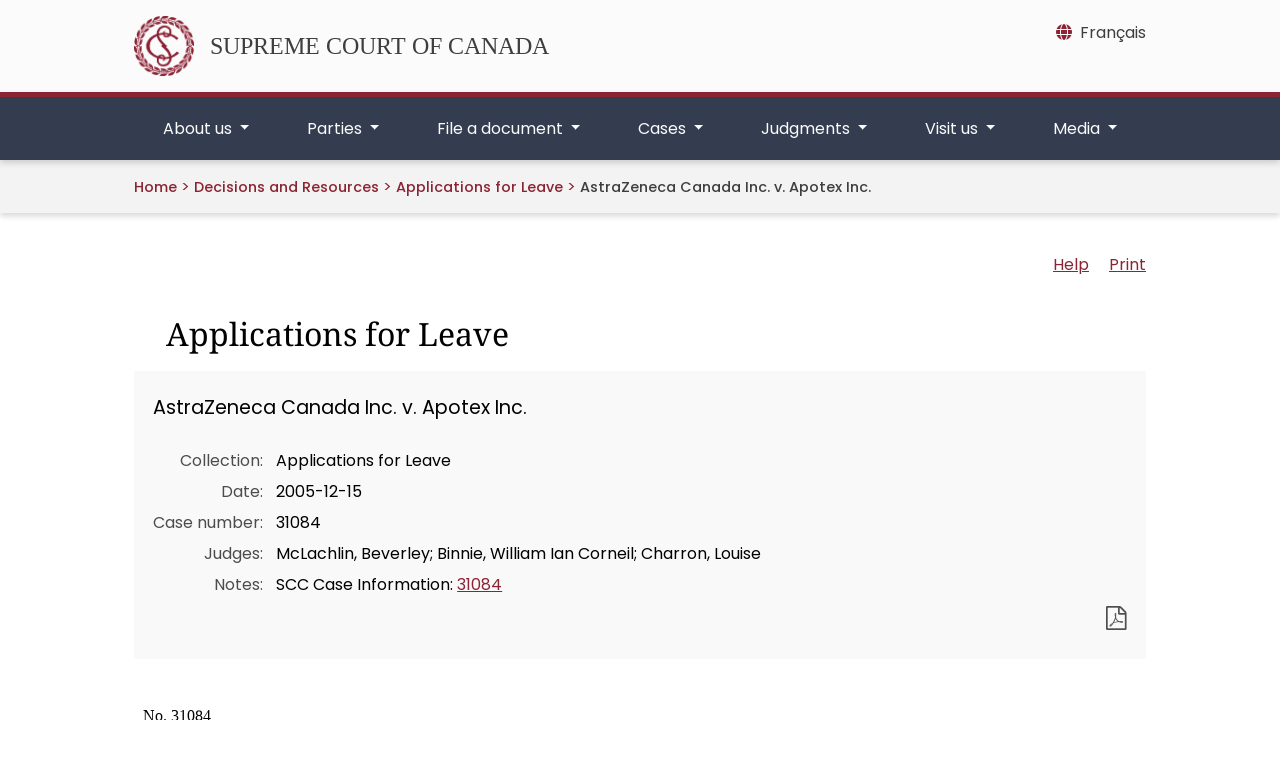

--- FILE ---
content_type: text/html;charset=utf-8
request_url: https://decisions.scc-csc.ca/scc-csc/scc-l-csc-a/en/item/4095/index.do?iframe=true
body_size: 4178
content:
<!DOCTYPE html>
<html lang="en">

<head>
    <meta charset="UTF-8">
    <meta http-equiv="X-UA-Compatible" content="IE=edge">
    <link rel="canonical" href="https://decisions.scc-csc.ca/scc-csc/scc-l-csc-a/en/item/4095/index.do" />
    <title>    AstraZeneca Canada Inc. v. Apotex Inc. - SCC Cases
</title>
    <link type="text/css" rel="stylesheet" href="/js/thirdparty/chosen/chosen.css"/>
<link type="text/css" rel="stylesheet" href="/css/smoothness/jquery-ui-1.10.4.custom.css"/>
<link type="text/css" rel="stylesheet" href="/css/smoothness/tipped.css"/>
<link type="text/css" rel="stylesheet" href="/fonts/fontello-decisia/css/fontello.css"/>

<link type="text/css" rel="stylesheet" href="/css/decisia.css"/>
<link type="text/css" rel="stylesheet" href="/css/decisia-inner.css"/>
<link type="text/css" rel="stylesheet" href="/css/decisia-print.css" media="print"/>

<link type="text/css" rel="stylesheet" href="/clients/scc-csc/decisia_colors.css"/>

<noscript>
    <link type="text/css" rel="stylesheet" href="/css/decisia-inner-noscript.css" />
</noscript>

<style type="text/css">
.decisia-content {
  font-family: poppins, "DM Sans", sans-serif;
}

.decisia-content h1 {
    font-family: "noto serif";
}

.decisia-content a {
    color: #8B2433;
}

.decisia-content a:hover, #decisia-footer a:hover, #decisia-footer a:hover span {
    color: #6E131A;
}

#decisia-main-content .decisia-content .decisia-box {
    background-color: #F9F9F9;
}

#decisia-main-content .decisia-content .decisia-box h1 {
    background-color: white;
    color: black;
}

ol.breadcrumb {
    display: inline-block;
}

.breadcrumb-link, .last-breadcrumb {
    text-decoration: none;
    font-weight: 500;
    font-size: .9rem;
}

.breadcrumb-link, .breadcrumb-separator > span {
    color: #8B2433;
}

#solrHiBar, #lexumSolrNavButton {
    line-height: normal;
}

#lexumSolrNavButton .btn {
    border: 0!important;
    line-height: 20px;
}

#solrHiBar[style*='top: 25px'], #lexumSolrButtonContainer[style*='top: 25px'] {
    top: 50px!important;
}

@font-face {
    font-family:poppins;
    font-weight:400;
    font-style:normal;
    src:url(/clients/scc-csc/fonts/Poppins-Regular.ttf)format('truetype');
    font-display:swap;
}

@font-face {
    font-family:poppins;
    font-weight:500;
    font-style:normal;
    src:url(/clients/scc-csc/fonts/Poppins-Medium.ttf)format('truetype');
    font-display:swap;
}

@font-face {
    font-family:poppins;
    font-weight:600;
    font-style:normal;
    src:url(/clients/scc-csc/fonts/Poppins-SemiBold.ttf)format('truetype');
    font-display:swap;
}

@font-face {
    font-family:"noto serif";
    font-weight:400;
    font-style:normal;
    src:url(/clients/scc-csc/fonts/NotoSerif-Regular.ttf)format('truetype');
    font-display:swap;
}

@font-face {
    font-family:"noto serif";
    font-weight:500;
    font-style:normal;
    src:url(/clients/scc-csc/fonts/NotoSerif-Medium.ttf)format('truetype');
    font-display:swap;
}

@font-face {
    font-family:"noto serif";
    font-weight:600;
    font-style:normal;
    src:url(/clients/scc-csc/fonts/NotoSerif-SemiBold.ttf)format('truetype');
    font-display:swap;
}

@media only screen and ((max-device-width: 545px) or (max-width: 545px)) {
    #decisia-footer .decisia-lexum a, #decisia-footer .qweri-lexum a {
	    top: 75px;
	}
	
	#decisia-footer {
	    padding-bottom: 81px;
	}
}

</style>
<link rel="stylesheet" type="text/css" href="/scc-csc/scc-l-csc-a/en/4095/1777742/res.do" />
</head>

<body>
    <div id="decisia-breadcrumbs-data" style="display: none">    <span class="decisia-navigation-breadcrumbs">
            <a class="breadcrumb-link" href="/scc-csc/en/nav.do">Decisions and Resources</a>
            <span class="breadcrumb-separator"><span>&gt;</span></span>
            <a class="breadcrumb-link" href="/scc-csc/scc-l-csc-a/en/nav_date.do">Applications for Leave</a>
            <span class="breadcrumb-separator"><span>&gt;</span></span>
                <span class="last-breadcrumb">AstraZeneca Canada Inc. v. Apotex Inc.</span>
    </span>
</div>
    <div id="decisia-breadcrumbs-no-home-data" style="display: none">    <span class="decisia-navigation-breadcrumbs">
            <a class="breadcrumb-link" href="/scc-csc/en/nav.do">Decisions and Resources</a>
            <span class="breadcrumb-separator"><span>&gt;</span></span>
            <a class="breadcrumb-link" href="/scc-csc/scc-l-csc-a/en/nav_date.do">Applications for Leave</a>
            <span class="breadcrumb-separator"><span>&gt;</span></span>
                <span class="last-breadcrumb">AstraZeneca Canada Inc. v. Apotex Inc.</span>
    </span>
</div>
    <div id="decisia-alternate-urls" style="display: none">
                <div id="decisia-alternate-url-value-fr">/scc-csc/scc-l-csc-a/fr/item/4095/index.do?alternatelocale=fr</div>
    </div>
    <div id="decisia-main-content">
<div id="decisia-document-header" class="decisia-content">


<div id="decisia-login-header" class="searchLinks">

    <div id="decisia-login-menu">
        </div>
    <a target="_parent" href="/scc-csc/en/q.do" id="decisia-simple-search-help">Help</a>
</div>

<div class="decisia-box">

<h1>
    <a id="decisia-decisions"></a>
    Applications for Leave
</h1>

<h2 class="accessibility-only">Decision Information</h2>
<div class="metadata">

    <h3 class="title">AstraZeneca Canada Inc. v. Apotex Inc.</h3>
    <table>
                    <tr>
                        <td class="label">Collection</td>
                        <td class="metadata">
                                Applications for Leave
                    </tr>
                    <tr>
                        <td class="label">Date</td>
                        <td class="metadata">
                                2005-12-15
                    </tr>
                    <tr>
                        <td class="label">Case number</td>
                        <td class="metadata">
                                31084
                    </tr>
                    <tr>
                        <td class="label">Judges</td>
                        <td class="metadata">
                                McLachlin, Beverley; Binnie, William Ian Corneil; Charron, Louise
                    </tr>
                    <tr>
                        <td class="label">Notes</td>
                        <td class="metadata">
                                SCC Case Information: <a target="_blank" href="https://www.scc-csc.ca/cases-dossiers/search-recherche/31084/">31084</a>
                    </tr>
    </table>

    <div class="documents">
                <a target="_blank" href="/scc-csc/scc-l-csc-a/en/4095/1/document.do" title="Download the PDF version" class="matomo_download"><span class="decisia-icon icon-decisia-file-pdf"></span></a>
    </div>
</div>



</div>

<div id="lexboxHook"></div>

<h2 class="accessibility-only">Decision Content</h2>

</div> 

<div id="document-content">

        
<div class="documentcontent"> 
  <div class="WordSection1"> 
   <p class="MsoNormal"><span style="color:black">No. 31084&nbsp;&nbsp;&nbsp; </span></p> 
   <p class="MsoNormal"><span style="color:black">&nbsp;</span></p> 
   <p class="MsoNormal"><span style="color:black">&nbsp;</span></p> 
   <p class="MsoNormal"><span style="color:black">&nbsp;</span></p> 
  </div> 
  <span style="font-size:12.0pt;font-family:&quot;Times New Roman&quot;,&quot;serif&quot;;
color:black"><br clear="all" style="page-break-before:auto"/> </span> 
  <div class="WordSection2"> 
   <table class="MsoNormalTable" border="0" cellspacing="0" cellpadding="0" style="border-collapse:collapse"> 
    <tbody>
     <tr> 
      <td width="288" valign="top" style="width:3.0in;padding:0in 0in 0in 0in"> <p class="MsoNormal"><span style="color:black">December 15, 2005</span></p> </td> 
      <td width="48" valign="top" style="width:.5in;padding:0in 0in 0in 0in"> <p class="MsoNormal"><span style="color:black">&nbsp;</span></p> </td> 
      <td width="288" valign="top" style="width:3.0in;padding:0in 0in 0in 0in"> <p class="MsoNormal"><span style="color:black">Le 15 décembre 2005</span></p> </td> 
     </tr> 
     <tr> 
      <td width="288" valign="top" style="width:3.0in;padding:0in 0in 0in 0in"> <p class="MsoNormal"><span style="color:black">&nbsp;</span></p> </td> 
      <td width="48" valign="top" style="width:.5in;padding:0in 0in 0in 0in"> <p class="MsoNormal"><span style="color:black">&nbsp;</span></p> </td> 
      <td width="288" valign="top" style="width:3.0in;padding:0in 0in 0in 0in"> <p class="MsoNormal"><span style="color:black">&nbsp;</span></p> </td> 
     </tr> 
     <tr> 
      <td width="288" valign="top" style="width:3.0in;padding:0in 0in 0in 0in"> <p class="MsoNormal"><span style="color:black">Coram:&nbsp; McLachlin C.J. and Binnie and Charron JJ.</span></p> </td> 
      <td width="48" valign="top" style="width:.5in;padding:0in 0in 0in 0in"> <p class="MsoNormal"><span style="color:black">&nbsp;</span></p> </td> 
      <td width="288" valign="top" style="width:3.0in;padding:0in 0in 0in 0in"> <p class="MsoNormal"><span style="color:black">Coram : La juge en chef McLachlin et les juges Binnie et Charron</span></p> </td> 
     </tr> 
     <tr> 
      <td width="288" valign="top" style="width:3.0in;padding:0in 0in 0in 0in"> <p class="MsoNormal"><span style="color:black">&nbsp;</span></p> </td> 
      <td width="48" valign="top" style="width:.5in;padding:0in 0in 0in 0in"> <p class="MsoNormal"><span style="color:black">&nbsp;</span></p> </td> 
      <td width="288" valign="top" style="width:3.0in;padding:0in 0in 0in 0in"> <p class="MsoNormal"><span style="color:black">&nbsp;</span></p> </td> 
     </tr> 
     <tr> 
      <td width="288" valign="top" style="width:3.0in;padding:0in 0in 0in 0in"> <p class="MsoNormal"><span style="color:black">&nbsp;</span></p> <p class="MsoNormal"><b><span style="color:black">BETWEEN:</span></b></p> <p class="MsoNormal"><span style="color:black">&nbsp;</span></p> <p class="MsoNormal" align="center" style="text-align:center"><span style="color:black">AstraZeneca Canada Inc.</span></p> <p class="MsoNormal"><span style="color:black">&nbsp;</span></p> <p class="MsoNormal" align="center" style="text-align:center"><span style="color:black">Applicant</span></p> <p class="MsoNormal"><span style="color:black">&nbsp;</span></p> <p class="MsoNormal" align="center" style="text-align:center"><span style="color:black">‑ and ‑</span></p> <p class="MsoNormal"><span style="color:black">&nbsp;</span></p> <p class="MsoNormal" align="center" style="text-align:center"><span style="color:black">Apotex Inc., Minister of Health and Takeda Chemical Industries, Ltd.</span></p> <p class="MsoNormal"><span style="color:black">&nbsp;</span></p> <p class="MsoNormal" align="center" style="text-align:center"><span style="color:black">Respondents</span></p> <p class="MsoNormal"><span style="color:black">&nbsp;</span></p> </td> 
      <td width="48" valign="top" style="width:.5in;padding:0in 0in 0in 0in"> <p class="MsoNormal"><span style="color:black">&nbsp;</span></p> </td> 
      <td width="288" valign="top" style="width:3.0in;padding:0in 0in 0in 0in"> <p class="MsoNormal"><span style="color:black">&nbsp;</span></p> <p class="MsoNormal"><b><span style="color:black">ENTRE :</span></b></p> <p class="MsoNormal"><span style="color:black">&nbsp;</span></p> <p class="MsoNormal" align="center" style="text-align:center"><span style="color:black">AstraZeneca Canada Inc.</span></p> <p class="MsoNormal"><span style="color:black">&nbsp;</span></p> <p class="MsoNormal" align="center" style="text-align:center"><span style="color:black">Demanderesse</span></p> <p class="MsoNormal"><span style="color:black">&nbsp;</span></p> <p class="MsoNormal" align="center" style="text-align:center"><span style="color:black">‑ et ‑</span></p> <p class="MsoNormal"><span style="color:black">&nbsp;</span></p> <p class="MsoNormal" align="center" style="text-align:center"><span style="color:black">Apotex Inc., Ministre de la Santé et Takeda Chemical Industries, Ltd.</span></p> <p class="MsoNormal"><span style="color:black">&nbsp;</span></p> <p class="MsoNormal" align="center" style="text-align:center"><span style="color:black">Intimés</span></p> <p class="MsoNormal"><span style="color:black">&nbsp;&nbsp;&nbsp;&nbsp;&nbsp;&nbsp;&nbsp;&nbsp;&nbsp;&nbsp;&nbsp;&nbsp;&nbsp;&nbsp;&nbsp;&nbsp;&nbsp;&nbsp;&nbsp;&nbsp;&nbsp;&nbsp;&nbsp;&nbsp;&nbsp;&nbsp;&nbsp;&nbsp;&nbsp;&nbsp;&nbsp;&nbsp;&nbsp;&nbsp;&nbsp; </span></p> </td> 
     </tr> 
     <tr> 
      <td width="288" valign="top" style="width:3.0in;padding:0in 0in 0in 0in"> <p class="MsoNormal"><span style="color:black">&nbsp;</span></p> </td> 
      <td width="48" valign="top" style="width:.5in;padding:0in 0in 0in 0in"> <p class="MsoNormal"><span style="color:black">&nbsp;</span></p> </td> 
      <td width="288" valign="top" style="width:3.0in;padding:0in 0in 0in 0in"> <p class="MsoNormal"><span style="color:black">&nbsp;</span></p> </td> 
     </tr> 
     <tr> 
      <td width="288" valign="top" style="width:3.0in;padding:0in 0in 0in 0in"> <p class="MsoNormal" style="page-break-after:avoid"><span style="color:black">&nbsp;&nbsp;&nbsp;&nbsp;&nbsp;&nbsp;&nbsp;&nbsp;&nbsp;&nbsp;&nbsp;&nbsp;&nbsp;&nbsp;&nbsp;&nbsp;&nbsp;&nbsp;&nbsp;&nbsp;&nbsp;&nbsp;&nbsp;&nbsp; JUDGMENT</span></p> <p class="MsoNormal" style="page-break-after:avoid"><span style="color:black">&nbsp;</span></p> <p class="MsoNormal" style="text-align:justify;text-justify:inter-ideograph;
  page-break-after:avoid"><span style="color:black">The application for leave to appeal from the judgment of the Federal Court of Appeal, Number A‑293‑04, 2005 FCA 216, dated June 7, 2005, is dismissed with costs to the respondent Apotex Inc.</span></p> <p class="MsoNormal"><span style="color:black">&nbsp;</span></p> </td> 
      <td width="48" valign="top" style="width:.5in;padding:0in 0in 0in 0in"> <p class="MsoNormal"><span style="color:black">&nbsp;</span></p> </td> 
      <td width="288" valign="top" style="width:3.0in;padding:0in 0in 0in 0in"> <p class="MsoNormal" style="text-align:justify;text-justify:inter-ideograph"><span style="color:black">&nbsp;&nbsp;&nbsp;&nbsp;&nbsp;&nbsp;&nbsp;&nbsp;&nbsp;&nbsp;&nbsp;&nbsp;&nbsp;&nbsp;&nbsp;&nbsp;&nbsp;&nbsp;&nbsp;&nbsp;&nbsp;&nbsp;&nbsp;&nbsp;&nbsp; JUGEMENT</span></p> <p class="MsoNormal" style="text-align:justify;text-justify:inter-ideograph"><span style="color:black">&nbsp;</span></p> <p class="MsoNormal" style="text-align:justify;text-justify:inter-ideograph"><span style="color:black">La demande d</span><span style=";color:black">’</span><span style="color:black">autorisation d</span><span style=";color:black">’</span><span style="color:black">appel de l</span><span style=";color:black">’</span><span style="color:black">arrêt de la Cour d</span><span style=";color:black">’</span><span style="color:black">appel fédérale, numéro A‑293‑04, 2005 CAF 216, daté du 7 juin 2005, est rejetée avec dépens en faveur de l</span><span style=";color:black">’</span><span style="color:black">intimée Apotex Inc.</span></p> <p class="MsoNormal"><span style="color:black">&nbsp;</span></p> </td> 
     </tr> 
     <tr> 
      <td width="288" valign="top" style="width:3.0in;padding:0in 0in 0in 0in"> <p class="MsoNormal"><span style="color:black">&nbsp;</span></p> </td> 
      <td width="48" valign="top" style="width:.5in;padding:0in 0in 0in 0in"> <p class="MsoNormal"><span style="color:black">&nbsp;</span></p> </td> 
      <td width="288" valign="top" style="width:3.0in;padding:0in 0in 0in 0in"> <p class="MsoNormal"><span style="color:black">&nbsp;</span></p> </td> 
     </tr> 
    </tbody>
   </table> 
  </div> 
  <span style="font-size:12.0pt;font-family:&quot;Times New Roman&quot;,&quot;serif&quot;;
color:black"><br clear="all" style="page-break-before:auto"/> </span> 
  <div class="WordSection3"> 
   <p class="MsoNormal"><span style="color:black">&nbsp;</span></p> 
   <p class="MsoNormal"><span style="color:black">&nbsp;</span></p> 
   <p class="MsoNormal"><span style="color:black">&nbsp;&nbsp;&nbsp;&nbsp;&nbsp;&nbsp;&nbsp;&nbsp;&nbsp;&nbsp;&nbsp;&nbsp;&nbsp;&nbsp;&nbsp;&nbsp;&nbsp;&nbsp;&nbsp;&nbsp;&nbsp;&nbsp;&nbsp;&nbsp;&nbsp;&nbsp;&nbsp;&nbsp;&nbsp;&nbsp;&nbsp;&nbsp;&nbsp;&nbsp;&nbsp;&nbsp;&nbsp;&nbsp;&nbsp;&nbsp;&nbsp;&nbsp;&nbsp;&nbsp;&nbsp;&nbsp;&nbsp;&nbsp;&nbsp;&nbsp;&nbsp;&nbsp;&nbsp;&nbsp;&nbsp;&nbsp;&nbsp;&nbsp;&nbsp;&nbsp;&nbsp;&nbsp;&nbsp;&nbsp;&nbsp;&nbsp;&nbsp;&nbsp;&nbsp;&nbsp;&nbsp;&nbsp; C.J.C.</span></p> 
   <p class="MsoNormal"><span style="color:black">&nbsp;&nbsp;&nbsp;&nbsp;&nbsp;&nbsp;&nbsp;&nbsp;&nbsp;&nbsp;&nbsp;&nbsp;&nbsp;&nbsp;&nbsp;&nbsp;&nbsp;&nbsp;&nbsp;&nbsp;&nbsp;&nbsp;&nbsp;&nbsp;&nbsp;&nbsp;&nbsp;&nbsp;&nbsp;&nbsp;&nbsp;&nbsp;&nbsp;&nbsp;&nbsp;&nbsp;&nbsp;&nbsp;&nbsp;&nbsp;&nbsp;&nbsp;&nbsp;&nbsp;&nbsp;&nbsp;&nbsp;&nbsp;&nbsp;&nbsp;&nbsp;&nbsp;&nbsp;&nbsp;&nbsp;&nbsp;&nbsp;&nbsp;&nbsp;&nbsp;&nbsp;&nbsp;&nbsp;&nbsp;&nbsp;&nbsp;&nbsp;&nbsp;&nbsp;&nbsp;&nbsp;&nbsp; J.C.C.</span></p> 
  </div> 
 </div>
</div>

<div id="decisia-reflex2-dialog" class="decisia-content" title="Citation automatically hyperlinked by Norma">
    <div class="decisia-box">
        <div style="margin-bottom:10px">
            <div><span class="icon-warning-sign">&nbsp;</span>You are being directed to the most recent version of the statute which may not be the version considered at the time of the judgment.</div>
        </div>
        <div style="float:right">
            <button id="decisia-reflex2-continue-button" type="button">Continue&nbsp;<span class="icon-arrow-right"></span></button>
        </div>
        <div style="clear:both"></div>
        <input id="decisia-reflex2-ignore-warning" type="checkbox"/>
        <label for="decisia-reflex2-ignore-warning">Do not display this message anymore</label>
    </div>
</div></div>
    <script type="text/javascript" src="/js/thirdparty/jquery-3.1.0.min.js"></script>
<script type="text/javascript" src="/js/thirdparty/jquery-ui.min.js"></script>
<script type="text/javascript" src="/js/thirdparty/jquery.ui.datepicker-localization.js"></script>
<script type="text/javascript" src="/js/thirdparty/tipped.min.js"></script>
<script type="text/javascript" src="/js/thirdparty/chosen/chosen.jquery.min.js"></script>

<script type="text/javascript">
    var jQueryDecisia = jQuery;
</script>

<script type="text/javascript" src="/js/decisia/auto-complete.js"></script>
<script type="text/javascript" src="/js/decisia/date-range.js"></script>
<script type="text/javascript" src="/js/decisia/decisia-storage.js"></script>
<script type="text/javascript" src="/js/decisia/decisia-iframe.js"></script>
<script type="text/javascript" src="/js/decisia/decisia-visited-links.js"></script>
<script type="text/javascript" src="/js/decisia/plugins.js"></script>
<script type="text/javascript" src="/js/decisia/reflex2.js"></script>
<script type="text/javascript" src="/js/decisia/reflexd-noteup-auto-complete.js"></script>
<script type="text/javascript" src="/js/decisia/search-advanced-fields.js"></script>
<script type="text/javascript" src="/js/decisia/search-expand-collapse-results.js"></script>
<script type="text/javascript" src="/js/decisia/search-infinite-scroll.js"></script>
<script type="text/javascript" src="/js/decisia/utils.js"></script>
<script type="text/javascript" src="/js/decisia/decisia.js"></script>


<script type="text/javascript">
/* <![CDATA[ */
jQueryDecisia(document).ready(function() {
    DecisiaMain.decisiaPageInit({
        clientIdentifier: "scc-csc",
    });
});

var decisiaMessages = {
    "date-validator-invalid-date":     "The format of the date entered is invalid.",
    "date-validator-unsupported-date": "The date entered is not supported.",
    "date-validator-invalid-range":    "The date range selected is invalid. The start date must precede the end date.",
    "search-tag":                      "Search",
    "no-results-found":                "No result match",
    "retrieved-on":                    "retrieved on",
    "search.collapse":                 "Collapse all results",
    "search.collapse.one":             "Collapse result",
    "search.expand":                   "Expand all results",
    "search.expand.one":               "Expand result",
    "searchForm.reset":                "Reset",
    "searchForm.show-more-fields":     "Show more fields",
    "searchForm.show-less-fields":     "Show less fields",
    "reflex2-continue":                "Continue",
    "reflex2-cancel":                  "No",
    "reflex2-warning":                 "You are being directed to the most recent version of the statute which may not be the version considered at the time of the judgment.",
    "search-server-error":             "Error while loading search results. Please try again later.",
    "search-server-maximum":           "The maximum number of displayed search results is reached.",
    "print":                           "Print",
    "print-tooltip":                   "Print the content of this web page",
    "title.epub":                      "Download the ePub version"
};
/* ]]> */

</script>

<!-- Piwik -->
<script type="text/javascript">
var _paq = _paq || [];
_paq.push(["trackPageView"]);
_paq.push(["enableLinkTracking"]);
_paq.push(['setSecureCookie', true]);
_paq.push(['setDownloadClasses', "matomo_download"]);
(function()
{ var u=(("https:" == document.location.protocol) ? "https" : "http") + "://piwik.lexum.com/"; _paq.push(["setTrackerUrl", u+"piwik.php"]); _paq.push(["setSiteId", "11"]); var d=document, g=d.createElement("script"), s=d.getElementsByTagName("script")[0]; g.type="text/javascript"; g.defer=true; g.async=true; g.src=u+"piwik.js"; s.parentNode.insertBefore(g,s); }
)();
</script>
    <noscript>
        <p><img src="https://piwik.lexum.com/piwik.php?idsite=11" style="border:0" alt="" /></p>
    </noscript>
<!-- End Piwik Tracking Code -->
<script type="text/javascript">
window.modalClose = "Close";
</script>
</body>

</html>


--- FILE ---
content_type: text/css
request_url: https://decisions.scc-csc.ca/clients/scc-csc/css/main.min.0fa2f596341ee2637643ed39bc099db19604e87629c2a907b907059252774598.css
body_size: 5140
content:
:root{--dark-blue:#343D4F;--darker-blue:#222733;--gold:#E6C594;--dark-red:#8b2433;--darker-red:#6E131A;--light-gray:#e9ecef;--dark-gray:#3E3E3E;--white-fb:#FBFBFB;--white-ff:#FFFFFF;--white-f3:#F3F3F3;--white-f5:#F5ECDF;--white-f9:#F9F9F9;--alert-danger:#B50000;--alert-info:#003295;--alert-success:#168B00;--alert-warning:#E2E200;--border-color:rgba(161, 161, 161, .5);--shadow-color:#00000029;--border-width-faint:0.8999999761581421px}
@font-face{font-family:poppins;font-weight:400;font-style:normal;src:url(../fonts/Poppins-Regular.ttf)format('truetype');font-display:swap}
@font-face{font-family:poppins;font-weight:500;font-style:normal;src:url(../fonts/Poppins-Medium.ttf)format('truetype');font-display:swap}
@font-face{font-family:poppins;font-weight:600;font-style:normal;src:url(../fonts/Poppins-SemiBold.ttf)format('truetype');font-display:swap}
@font-face{font-family:noto serif;font-weight:400;font-style:normal;src:url(../fonts/NotoSerif-Regular.ttf)format('truetype');font-display:swap}
@font-face{font-family:noto serif;font-weight:500;font-style:normal;src:url(../fonts/NotoSerif-Medium.ttf)format('truetype');font-display:swap}
@font-face{font-family:noto serif;font-weight:600;font-style:normal;src:url(../fonts/NotoSerif-SemiBold.ttf)format('truetype');font-display:swap}
.font-noto{font-family:noto serif!important}.font-pop{font-family:poppins!important}body{font-family:poppins;font-size:16px;line-height:1.5;background-color:var(--white-ff);color:var(--dark-gray)}a[download]:before{font:var(--fa-font-solid);content:'\f019';margin-right:.5rem}header a,header a>span{color:var(--dark-gray);text-decoration:none}header a:hover,header a>span:hover{color:var(--darker-red);text-decoration:underline}main a,main a>span{color:var(--dark-red);text-decoration:underline}main a:hover,main a>span:hover{color:var(--darker-red)}.splash-main a,.splash-main>span{color:var(--white-fb)}.splash-main a:hover,.splash-main>span:hover{color:var(--gold)}footer a{color:var(--dark-gray);text-decoration:none}footer a:hover{text-decoration:underline;color:var(--darker-red)}a.btn:hover{text-decoration:underline;background-color:var(--white-f3)}.nav-card{display:inline-flex;align-items:center;justify-content:center;text-decoration:none;padding-top:2em;padding-bottom:2em;width:100%;height:100%}.nav-card.icon-top{flex-direction:column;padding-top:3em;padding-bottom:3em}.nav-card.icon-top i{margin-bottom:.8rem;font-size:2em}.nav-card.standalone{padding:1.2em 2em;margin:.8rem 0;width:unset;background-color:var(--white-f9);box-shadow:0 3px 6px var(--shadow-color)}.nav-card.standalone:hover,.nav-card.standalone:focus{background-color:var(--white-f3);text-decoration:underline}.nav-card-arrow{position:relative;background-color:var(--white-f9);box-shadow:0 3px 6px var(--shadow-color);min-height:150px}.nav-card-arrow:hover,.nav-card-arrow:focus{background-color:var(--white-f3)}.nav-card-arrow a{text-decoration:none;color:var(--dark-gray)}.nav-card-arrow h2,.nav-card-arrow h3,.nav-card-arrow h4,.nav-card-arrow h5,.nav-card-arrow h6{margin-bottom:0;margin-top:0}.nav-card-arrow p{margin-top:1.5rem}.arrow-blue i{color:var(--dark-blue)}.arrow-red i{color:var(--dark-red)}p,span,label,legend{color:var(--dark-gray)}button,input,select,textarea{font-size:inherit!important;font-family:inherit!important}hr{margin:2.2rem 0}strong{font-weight:600}.list-unstyled>ul,.lists-unstyled>ul,ul.list-unstyled{list-style-type:none;padding-left:0}.list-unstyled>ul>li,ul.list-unstyled>li,.lists-unstyled>ul li,ol>li{margin-bottom:1rem}.lists-unstyled>ul ul{list-style-type:none}.list-items-spacing-none>ul>li,.list-items-spacing-none>ol>li,.list-items-spacing-none>li{margin-bottom:0}.list-items-spacing-small>ul>li,.list-items-spacing-small>ol>li,.list-items-spacing-small>li{margin-bottom:.5rem}.list-items-spacing-medium>ul>li,.list-items-spacing-medium>ol>li,.list-items-spacing-medium>li{margin-bottom:1rem}.list-items-spacing-large>ul>li,.list-items-spacing-large>ol>li,.list-items-spacing-large>li{margin-bottom:1.5rem}.list-items-spacing-xl>ul>li,.list-items-spacing-xl>ol>li,.list-items-spacing-xl>li{margin-bottom:2.5rem}.list-padding-none ol,.list-padding-none ul,ul.list-padding-none,ol.list-padding-none{padding-left:0}.list-padding-medium ol,.list-padding-medium ul,ul.list-padding-medium,ol.list-padding-medium{padding-left:2rem}.list-unstyled>ul>li:last-of-type,.lists-unstyled>ul>li:last-of-type,.list-fa-icons>ul>li:last-of-type{margin-bottom:unset}.list-fa-icons>ul{list-style:none;padding-left:0}.list-fa-icons>ul>li{padding-left:3rem;position:relative}.list-fa-icons>ul>li::before{position:absolute;left:0;top:-.2rem}.list-fa-checkmarks>ul>li::before{font:var(--fa-font-duotone);content:'\f14a';font-size:2rem;color:#168b00;background:#fff}.list-fa-x>ul>li:before{font:var(--fa-font-duotone);content:'\f2d3';font-size:2rem;color:#b50000;background:#fff}.list-fa-books>ul>li:before{font:var(--fa-font-duotone);content:'\f02d';font-size:2rem;color:var(--dark-red)}h1,h2,h3,h4,h5{font-family:noto serif}h1,h2,h3{margin-top:3rem;margin-bottom:1.5rem}h4{margin-top:2.5rem;margin-bottom:1.5rem}h5{margin-top:2rem;margin-bottom:1rem}h2.column-title,h3.column-title{font-family:poppins;font-size:unset;margin:unset;color:var(--white-fb)}.home-h1{font-size:32px;font-weight:400;color:var(--white-fb);text-shadow:0 3px 2px var(--shadow-color),0 3px 6px var(--shadow-color)}@media(min-width:992px){.home-h1{font-size:44px;font-weight:400;color:var(--white-fb);text-shadow:0 3px 2px #00000029,0 3px 6px #00000029}}@media(min-width:1200px){.home-h1{font-size:48px;font-weight:400;color:var(--white-fb);text-shadow:0 3px 2px #00000029,0 3px 6px #00000029}}.splash-main h1{font-size:26px;font-weight:400;color:var(--white-fb);text-shadow:0 3px 2px var(--shadow-color),0 3px 6px var(--shadow-color)}.fw-500{font-weight:500}.dark-blue{color:var(--dark-blue)}.dark-red{color:var(--dark-red)}.bg-f3{background-color:var(--white-f3)}.bg-f9{background-color:var(--white-f9)}.bg-fb{background-color:var(--white-fb)}.cls-1{fill:var(--gold)}.skip-main{position:absolute;left:-9999px;z-index:999;padding:1em;background-color:var(--dark-red);color:var(--white-fb);opacity:0}.skip-main:focus{left:50%;transform:translateX(-50%);opacity:1}.skip-main:hover{color:var(--white-fb)}.top-banner{background-color:var(--white-fb)}.scc-branding{font-family:times new roman;font-size:1.5rem;text-decoration:none;color:var(--dark-gray)}a.lang-toggle,a.lang-toggle>span{color:var(--white-ff);text-decoration:none}a.lang-toggle:hover,a.lang-toggle>span:hover{text-decoration:underline;color:var(--gold)}a.lang-toggle i{color:var(--white-ff)}@media(min-width:992px){a.lang-toggle,a.lang-toggle>span{color:var(--dark-gray);text-decoration:none}a.lang-toggle:hover,a.lang-toggle>span:hover{color:var(--dark-red)}a.lang-toggle i{color:var(--dark-red)}}.top-nav{background-color:var(--dark-blue);border-top:var(--dark-red);border-top-style:solid;border-top-width:5px;box-shadow:0 3px 6px var(--shadow-color)}.top-nav .navbar-nav>li>a{color:var(--white-fb);padding-top:1.25rem;padding-bottom:1.2rem;padding-left:1rem}.top-nav .navbar-nav>li>a.show{color:var(--gold)!important;text-decoration:none;background-color:var(--darker-blue);font-weight:500;border-radius:6px 6px 0 0}.top-nav .navbar-nav>li>a:hover:not(.show),.top-nav .navbar-nav>li>a:focus:not(.show){color:var(--white-fb)!important;text-decoration:none;background-color:var(--darker-blue);transition:background-color .5s ease}.top-nav button:hover,.top-nav button[aria-expanded=true]{color:var(--gold)}@media(min-width:992px){.top-nav .navbar-nav>li>a.show{color:var(--dark-blue)!important;text-decoration:none;background-color:var(--white-f3);font-weight:500}.navbar-nav>li>a:hover:not(.show),.navbar-nav>li>a:focus:not(.show){--padding-top:20px;--height:100%;--movement:2px;height:calc(var(--height));padding-top:calc(var(--padding-top) - var(--movement));color:var(--white-fb)!important;background-color:var(--darker-blue);transition:background-color .5s ease}}.dropdown{position:static!important}.dropdown-menu{width:100%!important;left:10px;padding:1rem 2rem;border:none!important;border-radius:0!important;margin-top:-3px!important;background-color:var(--white-f3)!important;box-shadow:0 .5rem 1rem -6px rgba(0,0,0,.15)!important}.dropdown-menu li{margin-bottom:1rem}.dropdown-menu a.dropdown-menu-title{font-weight:500;font-size:x-large}.dropdown-menu a.dropdown-menu-header{font-weight:500;font-size:large}.dropdown-menu a.dropdown-menu-item{font-size:15px}.dropdown-divider{opacity:1;height:1px!important;color:var(--dark-red);margin-top:1.2rem!important;margin-bottom:1.4rem!important;background-color:var(--dark-red)}.welcome{color:var(--white-fb);background-color:var(--dark-blue);border-style:solid;border-width:5px;border-color:var(--white-fb)}.welcome-translate{transform:translate(0,-135px);margin-bottom:-135px!important;margin-top:50px}@media(min-width:768px){.welcome-translate{transform:translate(0,-140px);margin-bottom:-140px!important}}@media(min-width:992px){.welcome-translate{transform:translate(0,-190px);margin-bottom:-190px!important}}.welcome-nav{background-color:var(--white-f3);box-shadow:0 3px 6px var(--shadow-color);margin-bottom:-4em}.welcome-nav a{color:var(--dark-blue);font-weight:500;font-size:15px}.welcome-nav a:hover,.welcome-nav a:focus{color:var(--dark-red);background-color:var(--light-gray)}.explore-nav{background-color:var(--dark-blue);box-shadow:0 3px 6px var(--shadow-color)}.explore-nav a{color:var(--white-fb)}.explore-nav a:hover,.explore-nav a:focus{color:var(--gold);background-color:var(--darker-blue);font-weight:500}.explore-nav i{color:var(--gold)}.explore-nav div[class*=col]{border:.8999999761581421px solid var(--border-color)}.breadcrumbs{background-color:var(--white-f3);box-shadow:0 3px 6px var(--shadow-color);--bs-breadcrumb-divider:'>'}.breadcrumb{padding-top:15px!important;padding-bottom:14px!important}.breadcrumbs-nav li{margin-bottom:0}.breadcrumbs-nav li a{text-decoration:none;color:var(--dark-red);font-weight:500;font-size:.9rem}.breadcrumbs-nav li a:hover{text-decoration:underline}.breadcrumbs-nav li.active a{color:var(--dark-gray)}.navbar-toggler .navbar-toggler-icon{background-image:url("data:image/svg+xml;charset=utf8,%3Csvg viewBox='0 0 32 32' xmlns='http://www.w3.org/2000/svg'%3E%3Cpath stroke='rgba(230,230,230, 1)' stroke-width='3' stroke-linecap='round' stroke-miterlimit='10' d='M4 8h24M4 16h24M4 24h24'/%3E%3C/svg%3E")}.navbar-toggler .navbar-toggler-icon:hover,.navbar-toggler[aria-expanded=true] .navbar-toggler-icon{background-image:url("data:image/svg+xml;charset=utf8,%3Csvg viewBox='0 0 32 32' xmlns='http://www.w3.org/2000/svg'%3E%3Cpath stroke='rgba(230,197,148, 1)' stroke-width='3' stroke-linecap='round' stroke-miterlimit='10' d='M4 8h24M4 16h24M4 24h24'/%3E%3C/svg%3E")}.navbar-toggler:focus{box-shadow:0 0 0 .1rem rgba(255,255,255,.85)!important}.navbar-search-toggler{color:var(--white-ff);background-color:transparent;border:none}.search-mobile{position:absolute;bottom:-69px;left:0;height:70px;width:100%;background-color:var(--dark-blue)}.search-mobile.collapsing{display:none}img{max-width:100%;height:auto}img.max-height-320{max-height:320px}img.max-height-225{max-height:225px}img.max-height-150{max-height:150px}.tn-shadow{box-shadow:8px 8px 2px var(--gold);-moz-box-shadow:8px 8px 2px var(--gold);-webkit-box-shadow:8px 8px 2px var(--gold);-khtml-box-shadow:8px 8px 2px var(--gold)}.scc-logo-svg{max-height:120px;max-width:120px;min-height:86px;min-width:86px;fill:#e6c594}@media(min-width:992px){.scc-logo-svg{max-height:148px;max-width:148px}}.scc-logo-svg-splash{display:block;max-height:100px;max-width:100px;min-height:86px;min-width:86px;fill:#e6c594}.scc-logo-top{width:60px;height:60px}.scc-logo-top-mobile{width:45px;height:45px}.img-cj{max-width:320px;width:100%}.featured img{object-fit:cover}.featured .primary{position:relative;height:250px}.featured .secondary{position:relative;height:250px}@media(min-width:992px){.featured .primary{position:relative;height:500px}.featured .secondary{position:relative;height:160px}}.featured .primary a:hover,.featured .secondary a:hover{-webkit-filter:brightness(90%);filter:brightness(90%)}.featured .primary .overlay{position:absolute;bottom:15%;background-color:var(--white-f5);box-shadow:0 3px 6px var(--shadow-color)}.featured .secondary .overlay{position:absolute;bottom:10%;background-color:var(--dark-blue);box-shadow:0 3px 6px var(--shadow-color);font-size:15px}.featured .primary .overlay span{font-weight:500;text-decoration:none;color:var(--dark-gray)}.featured .secondary .overlay span{text-decoration:none;color:var(--white-fb)}.figure{display:table!important}.figure.figure-thumbnail{max-width:300px}.figure-caption{display:table-caption;caption-side:bottom;font-size:90%;padding:.8rem;background-color:var(--white-f3)}figcaption{color:var(--dark-gray)!important}.footer{background-color:var(--white-f9);color:var(--dark-grey);border-bottom:var(--dark-red);border-bottom-style:solid;border-bottom-width:6px}.footer .column-title{font-size:larger;padding-bottom:.2rem;padding-top:1rem;margin-bottom:20px!important;border-bottom:1px solid var(--dark-red)}.footer-copyrights{background-color:var(--dark-blue)}.footer-copyrights a>i,.footer-copyrights a,.footer-copyrights span{color:var(--white-ff)}.footer-copyrights a:hover,.footer-copyrights a>i:hover{color:var(--gold)}.page-item.active .page-link{background-color:var(--dark-red)!important;border-color:var(--dark-red)!important;color:var(--white-fb)!important}.page-item.disabled .page-link{color:#6c757d!important}.page-link{color:var(--dark-red)!important}table th,table td,table.dataTable th.dt-type-numeric,table.dataTable th.dt-type-date,table.dataTable td.dt-type-numeric,table.dataTable td.dt-type-date{text-align:left}table th{vertical-align:middle;background-color:var(--white-f3)!important}table,table th,table td{border:solid;border-width:1px;border-color:#3e3e3e22!important}table td>*:last-child,table th>*:last-child,table td>*:last-child>*:last-child{margin-bottom:0}table.table.dataTable.table-striped>tbody>tr:nth-of-type(2n+1)>td{background-color:#fff}table.table.dataTable.table-striped>tbody>tr:nth-of-type(2n)>td{background-color:var(--white-f9)}table.table.dataTable.table-hover>tbody>tr:not(:hover)>*{box-shadow:none}table.top-center-content th,table.top-center-content td{vertical-align:top;text-align:center}div.dt-container div.dt-search{text-align:right}@media(min-width:768px){div.dt-container div.dt-search{text-align:right;top:2rem;position:relative}}.float-box{margin-bottom:1rem;font-size:.9rem;background-color:var(--white-f3)}.float-box-title{padding:1.2rem 2rem;background-color:var(--dark-blue);color:var(--white-fb)!important}.float-box-content{padding:.8rem 2rem}.float-box-content ul{list-style-type:none;margin-left:0}.float-box-content>ul>li{margin-bottom:.8rem;margin-top:.8rem}.float-box-content a{color:var(--dark-red)}.float-box-content hr{margin-top:unset;margin-bottom:unset}.float-box-content li li{list-style:disc}.float-box-content li li li{list-style:circle}form input:focus,form textarea:focus,form select:focus,form button:focus{box-shadow:0 0 0 .25rem rgba(14,43,109,.33)!important;border-color:#0e2b6d!important}form button{padding:.4rem 2rem!important;margin-right:1rem;margin-top:1rem}button.btn:disabled{background-color:var(--dark-gray)}.btn:active{transform:translateY(2px)}.btn{border:1px solid var(--dark-gray)!important;border-radius:5px;transition-duration:.4s;font-size:inherit}.btn.btn-primary{color:var(--white-fb);background-color:var(--dark-red)}.btn.btn-primary:hover,.btn.btn-primary:focus{background-color:var(--darker-red)}.btn.btn-secondary{color:var(--white-fb);background-color:var(--dark-blue)}.btn.btn-secondary:hover,.btn.btn-secondary:focus{background-color:var(--darker-blue)}.btn.btn-reset{color:var(--dark-gray);background-color:var(--white-fb)}.btn.btn-reset:hover,.btn.btn-reset:focus{background-color:var(--light-gray)}form .form-label,form .col-form-label{font-weight:600;font-size:inherit}.form-check-input:checked{background-color:var(--dark-red)!important;border-color:var(--darker-red)!important}.form-check-input:checked[type=radio]{background-image:none}.form-check-label{margin-left:.5rem}.form-label.required::before{content:'*';color:#dc3545}label strong.error,legend strong.error{display:block;padding-top:.2rem}.nav-tabs .nav-link{color:var(--dark-red);background-color:var(--white-f9);border-radius:0;font-weight:500;box-shadow:0 3px 6px var(--shadow-color)}.nav-tabs .nav-link:focus,.nav-tabs .nav-link:hover{color:var(--darker-red);background-color:var(--white-f3);border-color:var(--white-f3)}.nav-tabs .nav-link.active,.nav-tabs .nav-item.show .nav-link{color:var(--dark-gray);background-color:var(--white-ff);border-color:var(--white-ff);box-shadow:none;border-top:2px solid var(--dark-red);border-left:2px solid rgba(0,0,0,.125);border-right:2px solid rgba(0,0,0,.125)}.col-form-label{padding-top:0}.alert{border-top:none;border-bottom:none;border-right:none;border-left:3px solid;border-radius:0;padding:2rem}.alert-success{background-color:#f5fbf1;border-color:var(--alert-success)}.alert-warning{background-color:#fdfbf0;border-color:var(--alert-warning)}.alert-info{background-color:#f0fdff!important;border-color:var(--alert-info)}.alert-danger{background-color:#fbf7f7;border-color:var(--alert-danger)}.alert>h2,.alert>h3{margin-top:0!important}.alert *:last-child{margin-bottom:0}.alert-success>h2::before,.alert-success>h3::before{margin-right:1rem;font:var(--fa-font-regular);content:'\e416';color:var(--alert-success)}.alert-danger>h2::before,.alert-danger>h3::before{margin-right:1rem;font:var(--fa-font-regular);content:'\e417';color:var(--alert-danger)}.alert-info>h2::before,.alert-info>h3::before{margin-right:1rem;font:var(--fa-font-regular);content:'\f05a';color:var(--alert-info)}.alert-warning>h2::before,.alert-warning>h3::before{margin-right:1rem;font:var(--fa-font-regular);content:'\f071';color:var(--alert-warning)}blockquote{border-left:2px solid;border-color:var(--border-color);border-radius:0;padding-left:1.5rem;margin-top:1.5rem;margin-bottom:1.5rem;font-style:italic}.accordion-button{color:var(--dark-gray);background-color:var(--white-f9)}.accordion-button:hover{color:var(--dark-red)!important;background-color:var(--white-f3)}.accordion-button:not(.collapsed){color:var(--dark-gray);background-color:var(--white-f3);box-shadow:inset 0 -1px rgba(0,0,0,.125)}.accordion-body{padding:1.25rem;background-color:var(--white-f9)}@media(min-width:768px){.accordion-body{padding:2rem;background-color:var(--white-f9)}}.accordion-body>*:first-child{margin-top:unset}.accordion-body>*:last-child{margin-bottom:unset}.accordion-header{margin:0}.accordion{margin-bottom:3rem}.bg-cover{background-position:50%;background-repeat:no-repeat;-webkit-background-size:cover;-moz-background-size:cover;-o-background-size:cover;background-size:cover}.banner-img-default{height:150px;min-height:100px;width:auto}.banner-img-home{height:320px;width:auto}@media(min-width:768px){.banner-img-home{height:380px;width:auto}}@media(min-width:992px){.banner-img-home{height:440px;width:auto}}.mt-6{margin-top:4.5rem!important}.mb-6{margin-bottom:4.5rem!important}.my-6{margin-top:4.5rem!important;margin-bottom:4.5rem!important}.my-7{margin-top:5.5rem!important;margin-bottom:5.5rem!important}.py-6{padding-top:4rem!important;padding-bottom:4rem!important}.search-results-item h2 a,.search-results-item a h3{color:var(--dark-blue);padding-top:10px}.search-results a{text-decoration:none}.search-results ul{list-style:none;padding:0}.search-results>ul>li:not(:last-child){border-bottom:2px solid var(--dark-red);padding-bottom:2rem}.accordion-button::after{flex-shrink:unset;width:unset;height:unset;margin-left:unset;content:unset;background-image:unset;background-repeat:unset;background-size:unset;transition:unset}.accordion-button::before{margin-right:1.3rem;font:var(--fa-font-solid);content:"\f0da"}.accordion-button:not(.collapsed)::before{margin-right:1rem;font:var(--fa-font-solid);content:"\f0d7"}.address-block{background-color:var(--white-f9);border:1px solid;border-color:var(--dark-gray);padding:1.5rem;border-radius:5px;margin-bottom:1rem}.on-air{color:#dc3545}.div-border{border:.8999999761581421px solid var(--border-color);padding-top:1.3rem;padding-bottom:1.3rem;padding-left:2rem;padding-right:2rem}.div-border-header{background-color:var(--white-f9);border:.8999999761581421px solid var(--border-color);padding-top:1rem;padding-bottom:1rem;padding-left:2rem;padding-right:2rem}.footnotes{margin-top:5rem}.footnotes dl dd{position:relative}.footnotes p:not(.footnote-return){margin-left:2rem}.footnote-link{padding-left:.3rem;padding-right:.3rem;background-color:var(--white-f3)}.footnote-return{position:absolute;top:0}.splash-terms{background-color:rgba(50,50,50,.6)}dt{font-weight:600;margin-bottom:1rem}dd{margin-bottom:2rem}.table-of-content{margin-bottom:4rem}.table-of-content>ul{border-left:var(--border-width-faint)solid var(--border-color)}.table-of-content ul{list-style:none}.table-of-content li,.table-of-content ul{margin:1rem 0;padding:0 1rem}.social-media-card{position:relative;display:flex;flex-direction:column;background-color:var(--white-f3);align-items:center;justify-content:center;min-width:150px;min-height:150px;border-radius:8px;box-shadow:0 3px 6px var(--shadow-color)}.social-media-card:hover{background-color:var(--light-gray)}.social-media-card i{font-size:4rem;margin-bottom:5px;color:var(--dark-red)}.social-media-card a{color:var(--dark-blue);font-weight:500}.container:after{clear:both}@media(min-width:1200px){.container,.container-xxl,.container-xl,.container-lg,.container-md,.container-sm{max-width:1036px}}.py-cont-wrap{padding-top:5rem;padding-bottom:5rem}.pt-cont-wrap{padding-top:5rem}.pb-cont-wrap{padding-bottom:5rem}.py-cont-wrap .container>*:last-child,.pt-cont-wrap .container>*:last-child,.pb-cont-wrap .container>*:last-child{margin-bottom:0}[class*=-cont-wrap]>.container>*:first-child,[class*=-cont-wrap]>.container .row [class*=col]>*:first-child{margin-top:0}.thumbnail-nav-card{display:flex;position:relative;flex-direction:column;background-color:var(--white-f9);padding:2rem;height:100%;box-shadow:0 3px 6px var(--shadow-color)}.thumbnail-nav-card figure{height:auto;width:100%}@media(min-width:768px){.thumbnail-nav-card figure.judge-figure{height:320px;width:100%}.thumbnail-nav-card figure.news-figure{height:280px;width:100%}}.thumbnail-nav-card img{object-fit:cover;height:100%;width:100%}.thumbnail-nav-card a{color:var(--dark-blue);font-weight:500;font-size:larger;padding-top:10px}.thumbnail-nav-card:hover{background-color:var(--white-f3)}video{width:100%;padding-top:1.5rem}.gmaps-iframe{width:100%}.box-shadow{box-shadow:0 3px 6px var(--shadow-color)}div.clear{clear:both}@media(min-width:768px){body button{margin-top:0}.w-unset-md{width:unset}}@media(min-width:992px){.w-unset-md,.w-unset-lg{width:unset}}@media(min-width:1200px){.w-unset-md,.w-unset-lg,.w-unset-xl{width:unset}}@media print{hr{display:none}.container{width:100%!important}}

--- FILE ---
content_type: text/css
request_url: https://decisions.scc-csc.ca/fonts/fontello-decisia/css/fontello.css
body_size: 1461
content:
@font-face {
  font-family: 'fontello';
  src: url('../font/fontello.eot?36387853');
  src: url('../font/fontello.eot?36387853#iefix') format('embedded-opentype'),
       url('../font/fontello.woff2?36387853') format('woff2'),
       url('../font/fontello.woff?36387853') format('woff'),
       url('../font/fontello.ttf?36387853') format('truetype'),
       url('../font/fontello.svg?36387853#fontello') format('svg');
  font-weight: normal;
  font-style: normal;
}
/* Chrome hack: SVG is rendered more smooth in Windozze. 100% magic, uncomment if you need it. */
/* Note, that will break hinting! In other OS-es font will be not as sharp as it could be */
/*
@media screen and (-webkit-min-device-pixel-ratio:0) {
  @font-face {
    font-family: 'fontello';
    src: url('../font/fontello.svg?36387853#fontello') format('svg');
  }
}
*/
[class^="icon-"]:before, [class*=" icon-"]:before {
  font-family: "fontello";
  font-style: normal;
  font-weight: normal;
  speak: never;

  display: inline-block;
  text-decoration: inherit;
  width: 1em;
  margin-right: .2em;
  text-align: center;
  /* opacity: .8; */

  /* For safety - reset parent styles, that can break glyph codes*/
  font-variant: normal;
  text-transform: none;

  /* fix buttons height, for twitter bootstrap */
  line-height: 1em;

  /* Animation center compensation - margins should be symmetric */
  /* remove if not needed */
  margin-left: .2em;

  /* you can be more comfortable with increased icons size */
  /* font-size: 120%; */

  /* Font smoothing. That was taken from TWBS */
  -webkit-font-smoothing: antialiased;
  -moz-osx-font-smoothing: grayscale;

  /* Uncomment for 3D effect */
  /* text-shadow: 1px 1px 1px rgba(127, 127, 127, 0.3); */
}

.icon-pen-to-square:before { content: '\e760'; } /* '' */
.icon-decisia-file-pdf:before { content: '\e800'; } /* '' */
.icon-decisia-file-word:before { content: '\e801'; } /* '' */
.icon-decisia-calendar:before { content: '\e802'; } /* '' */
.icon-arrow-left:before { content: '\e803'; } /* '' */
.icon-decisia-rss:before { content: '\e804'; } /* '' */
.icon-decisia-mail:before { content: '\e805'; } /* '' */
.icon-decisia-mail-alt:before { content: '\e806'; } /* '' */
.icon-decisia-megaphone:before { content: '\e807'; } /* '' */
.icon-decisia-rss-squared:before { content: '\e808'; } /* '' */
.icon-decisia-doc-text:before { content: '\e809'; } /* '' */
.icon-decisia-lock-alt:before { content: '\e80a'; } /* '' */
.icon-decisia-lock-alt-2:before { content: '\e80b'; } /* '' */
.icon-decisia-headphones:before { content: '\e80c'; } /* '' */
.icon-decisia-lock:before { content: '\e80d'; } /* '' */
.icon-search:before { content: '\e80e'; } /* '' */
.icon-arrow-right:before { content: '\e80f'; } /* '' */
.icon-chevron-up:before { content: '\e810'; } /* '' */
.icon-chevron-down:before { content: '\e811'; } /* '' */
.icon-plus:before { content: '\e812'; } /* '' */
.icon-minus:before { content: '\e813'; } /* '' */
.icon-times:before { content: '\e814'; } /* '' */
.icon-home:before { content: '\e815'; } /* '' */
.icon-sign-out:before { content: '\e816'; } /* '' */
.icon-sign-in:before { content: '\e817'; } /* '' */
.icon-warning-sign:before { content: '\e818'; } /* '' */
.icon-check:before { content: '\e819'; } /* '' */
.icon-question-circle:before { content: '\e81a'; } /* '' */
.icon-resize-small:before { content: '\e81b'; } /* '' */
.icon-decisia-cog:before { content: '\e81c'; } /* '' */
.icon-resize-full:before { content: '\e81d'; } /* '' */
.icon-decisia-down-dir:before { content: '\e81e'; } /* '' */
.icon-decisia-user:before { content: '\e81f'; } /* '' */
.icon-menu:before { content: '\e820'; } /* '' */
.icon-eq:before { content: '\e821'; } /* '' */
.icon-refresh:before { content: '\e822'; } /* '' */
.icon-decisia-book:before { content: '\e823'; } /* '' */
.icon-wrench:before { content: '\e824'; } /* '' */
.icon-link:before { content: '\e825'; } /* '' */
.icon-external-link:before { content: '\f08e'; } /* '' */
.icon-copy:before { content: '\f0c5'; } /* '' */
.icon-bars:before { content: '\f0c9'; } /* '' */
.icon-plus-sign-alt:before { content: '\f0fe'; } /* '' */
.icon-desktop:before { content: '\f108'; } /* '' */
.icon-language:before { content: '\f1ab'; } /* '' */
.icon-sign-up:before { content: '\f234'; } /* '' */
.icon-hourglass:before { content: '\f252'; } /* '' */


--- FILE ---
content_type: text/css
request_url: https://decisions.scc-csc.ca/scc-csc/scc-l-csc-a/en/4095/1777742/res.do
body_size: 419
content:
@font-face {
font-family: "WP TypographicSymbols";
panose-1: 0 0 4 0 0 0 0 0 0 0;
}
div.documentcontent p.MsoNormal, div.documentcontent li.MsoNormal, div.documentcontent div.MsoNormal {
margin: 0in;
margin-bottom: 1.0E-4pt;
text-autospace: none;
font-size: 12pt;
font-family: "Times New Roman", "serif";
}
div.documentcontent p.MsoHeader, div.documentcontent li.MsoHeader, div.documentcontent div.MsoHeader {
margin: 0in;
margin-bottom: 1.0E-4pt;
text-autospace: none;
font-size: 12pt;
font-family: "Times New Roman", "serif";
}
div.documentcontent p.MsoFooter, div.documentcontent li.MsoFooter, div.documentcontent div.MsoFooter {
margin: 0in;
margin-bottom: 1.0E-4pt;
text-autospace: none;
font-size: 12pt;
font-family: "Times New Roman", "serif";
}
div.documentcontent span.En-tteCar {
font-family: "Times New Roman", "serif";
}
div.documentcontent span.PieddepageCar {
font-family: "Times New Roman", "serif";
}
div.documentcontent .MsoChpDefault {
font-size: 11pt;
}
div.documentcontent .MsoPapDefault {
margin-bottom: 10pt;
line-height: 115%;
}
@page WordSection1 {
size: 8.5in 11in;
margin: 1in 1in 63pt 1in;
}
div.documentcontent div.WordSection1 {
page: WordSection1;
}
@page WordSection2 {
size: 8.5in 11in;
margin: 1in 1in 63pt 1in;
}
div.documentcontent div.WordSection2 {
page: WordSection2;
}
@page WordSection3 {
size: 8.5in 11in;
margin: 1in 1in 63pt 1in;
}
div.documentcontent div.WordSection3 {
page: WordSection3;
}


--- FILE ---
content_type: application/javascript
request_url: https://decisions.scc-csc.ca/clients/scc-csc/js/scc/scc_datatables.js
body_size: 778
content:
$(function () {
    initDataTables();
});

function initDataTables() {
    var lang = $('html').prop('lang');
    // Load i18n dict
    var dtLanguage = {
        aria: {
            sortAscending: i18nDict.sortAsc[lang],
            sortDescending: i18nDict.sortDesc[lang]
        },
        emptyTable: i18nDict.emptyTbl[lang],
        info: i18nDict.infoEntr[lang],
        infoEmpty: i18nDict.infoEmpty[lang],
        infoFiltered: i18nDict.infoFilt[lang],
        lengthMenu: i18nDict.lenMenu[lang],
        loadingRecords: i18nDict.load[lang],
        paginate: {
            first: i18nDict.first[lang],
            last: i18nDict.last[lang],
            next: i18nDict.next[lang],
            previous: i18nDict.previous[lang],
            page: i18nDict.page[lang]
        },
        processing: i18nDict.processing[lang],
        search: i18nDict.filter[lang],
        thousands: i18nDict.info1000[lang],
        zeroRecords: i18nDict.infoEmpty[lang]
    };
    var cnt = 0;

    // default has pagination and filter enabled
    $("table.scc-table-default").each(function () {
        if (DataTable.isDataTable(this))
            return true;

        if($(this).parents('.dt-ignore').length > 0)
            return true;

        $(this).DataTable({
            paging: true,
            pagingType: 'simple_numbers',
            responsive: true,
            lengthChange: false,
            pageLength: 50,
            "order": [],
            bAutoWidth: false,

            language: dtLanguage
        });

        // hide pagination if only 1 page (unfiltered)
        if ($(this).dataTable().api().page.info().pages === 1) {
            var pagination = $(this).closest("[id$='_wrapper']").find(".dt-paging");
            pagination.hide();
        }
        cnt++;
    });

    // simple is for no pagination, no filter
    $("table.scc-table-simple").each(function () {
        if (DataTable.isDataTable(this))
            return true;

        if($(this).parents('.dt-ignore').length > 0)
            return true;

        $(this).DataTable({
            paging: false,
            responsive: true,
            lengthChange: false,
            pageLength: 1000,
            "order": [],
            bAutoWidth: false,
            language: dtLanguage,
            searching: false,
            info: false
        });
        cnt++;
    });

    //console.log(cnt + " dataTables initialized");
};